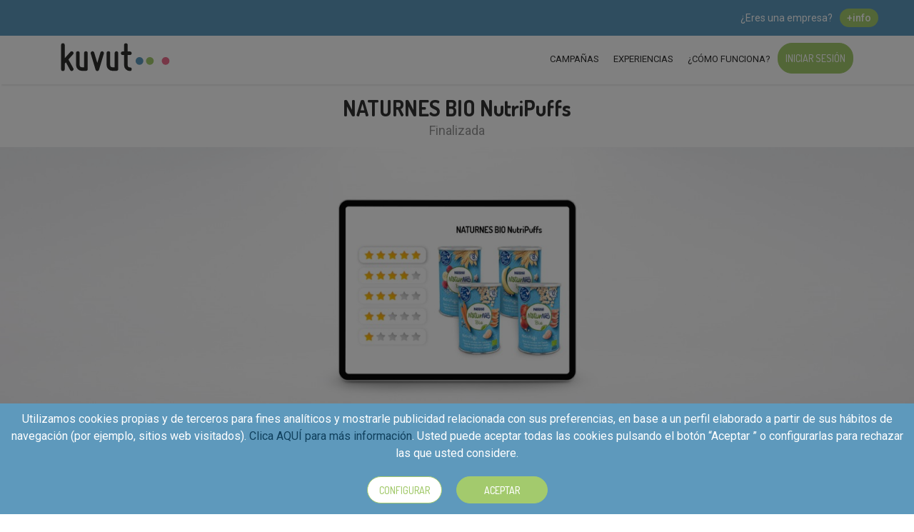

--- FILE ---
content_type: text/html; charset=UTF-8
request_url: https://kuvut.com/es/tu-opinion-naturnes-bio-nutripuffs/blog/prueba-y-opina-nutripuffs?utm_campaign=tu-opinion-naturnes-bio-nutripuffs&utm_medium=compartir-blog&utm_source=twitter
body_size: 13216
content:
<!DOCTYPE html><html lang="es" ><head><script src="https://browser.sentry-cdn.com/5.12.1/bundle.min.js" integrity="sha384-y+an4eARFKvjzOivf/Z7JtMJhaN6b+lLQ5oFbBbUwZNNVir39cYtkjW1r6Xjbxg3" crossorigin="anonymous"></script><script> // Sentry.init({ dsn: 'https://87af1a02b3b94715b0b640a704a61171@sentry.io/2494626' });
Sentry.init({ dsn: 'https://0831ec7bff0d48e38373a9e56050c43e@o454074.ingest.sentry.io/5534776' });
</script><meta content="¡Prueba y opina sobre NATURNES BIO NutriPuffs, el nuevo snack saludable que les encanta a los bebés! - NATURNES BIO NutriPuffs" property="og:title"><meta content="article" property="og:type"><meta content="https://kuvut.com/es/tu-opinion-naturnes-bio-nutripuffs/blog/prueba-y-opina-nutripuffs" property="og:url"><meta content="https://testamus-es.s3.amazonaws.com/1591190358_k-es-review-naturnes-imgpral-blog-1.jpg" property="og:image"><meta content="Kuvut" property="og:site_name"><meta content="¡Descubre los nuevos NATURNES BIO NutriPuffs! Unos novedosos snacks infantiles BIO saludables que les encanta a bebés y papás de cereales horneados y elaborados con puré de frutas y hortalizas procedentes de agricultura ecológica. No contienen sal ni azúcares añadidos*, y han sido especialmente diseñados como una opción saludable para cuando se despierta el hambre del bebé entre horas. Ahora tienes la oportunidad de participar en la campaña &quot;Tu Opinión de Snacks infantiles NATURNES BIO NutriPuffs&quot;. Buscamos familias&amp;nbsp;interesadas en probar alternativas de snacks saludables para sus hijos más pequeños. Las familias escogidas serán invitadas a comprar el producto para probarlo y dar su opinión sincera. Si eres seleccionado, participando activamente en este proyecto tendrás la oportunidad de compartir tu opinión y recibir el reintegro del producto a cambio.
El tamaño y la forma de los snacks NATURNES BIO Nutripuffs son adecuados para las pequeñas manitas de tu bebé y su sabor es delicioso. Tienen una textura especialmente diseñada para que se deshaga en la boca, ayudando al desarrollo psicomotriz del bebé.¡Además su sabor es delicioso!Podréis encontrar cuatro variedades de snacks&amp;nbsp; NATURNES BIO NutriPuffs: 2 variedades, Nutripuff&amp;nbsp;Plátano y Nutripuff Frambuesa, en forma de estrella, para bebés de 8 meses en adelante. Y otras 2 con forma de chips, sabor Nutripuff Zanahoria y Nutripuff Tomate, para bebés a partir de 10 meses, elaboradas con cereales integrales. Además, vienen en un envase 100% reciclable que consiste en una lata que protege el producto incluso una vez abierto. 
Por ello, los snacks infantiles&amp;nbsp;NATURNES BIO NutriPuffs&amp;nbsp;fueron elegidos&amp;nbsp;Producto del Año 2020 en la categoría Alimentación Infantil, un premio entregado por los consumidores a las mejores innovaciones del año.
¿Te apuntas a descubrir los nuevos snacks infantiles NATURNES BIO NutriPuffs?Inscríbete hasta el 28/08/2020 a las 23:59h. 
A partir del 13/07/2020 haremos selecciones semanales. De forma paulatina, las familias escogidas serán invitadas a participar. 
Los seleccionados recibirán un aviso para poder comprar el/los producto/s en una tienda online concreta, se les pedirá su opinión y tras enviarla podrán hacer la acción cashback.Podrás ser invitado a probar una o diversas variedades de snacks NATURNES BIO NutriPuffs (plátano, frambuesa, zanahoria, tomate) y recibirás el reintegro de todos los snacks comprados.
Una vez apuntado al proyecto solo queda esperar a ver si eres uno de los escogidos. Revisa en tu perfil de Kuvut que tienes las notificaciones y recepción de correos activados y permanece atento a las alertas.
Descubre las mejores selecciones de ingredientes pensados especialmente para tus peques y convertidas en snacks BIO saludables.
*Contiene los azúcares naturalmente presentes.&amp;nbsp;" property="og:description"><meta content="430291830396280" property="fb:app_id"><meta content="100001314231470" property="fb:admins"><meta content="summary_large_image" name="twitter:card"><meta content="¡Prueba y opina sobre NATURNES BIO NutriPuffs, el nuevo snack saludable que les encanta a los bebés! - NATURNES BIO NutriPuffs" name="twitter:title"><meta content="¡Descubre los nuevos NATURNES BIO NutriPuffs! Unos novedosos snacks infantiles BIO saludables que les encanta a bebés y papás de cereales horneados y elab" name="twitter:description"><meta content="@KuvutES" name="twitter:site"><meta content="@KuvutES" name="twitter:creator"><meta content="https://testamus-es.s3.amazonaws.com/1591190358_k-es-review-naturnes-imgpral-blog-1.jpg"
name="twitter:image"><meta content="kuvut.com" name="twitter:domain"><script> var blue = {
'r': 94,
'g': 153,
'b': 188
};
var pink = {
'r': 237,
'g': 109,
'b': 141
};
var green = {
'r': 163,
'g': 202,
'b': 109
};
var classOverlayBlue = 'blue';
var classOverlayPink = 'pink';
var classOverlayGreen = 'green';
var level_img_1 = 'https://s3-eu-west-1.amazonaws.com/kuvut/level/level-A.png';
var level_img_2 = 'https://s3-eu-west-1.amazonaws.com/kuvut/level/level-B.png';
var level_img_3 = 'https://s3-eu-west-1.amazonaws.com/kuvut/level/level-C.jpg';
window.app = {
'globals': {
'platform': 'TestamusEs',
'report': {
'thanks': 'Gracias por denunciar el comentario',
'title': 'Ayúdanos a entender el problema',
'notrelated': 'El comentario no tiene relación con la app o es inapropiado',
'spam': 'Es sospechoso de ser publicidad o spam',
'offensive': 'Es ofensivo',
'suicide': 'Expresa intenciones de autolesión o suicidio',
'crime': 'Expresa voluntad o intención de delinquir',
'legal': 'El equipo de Kuvut revisa los contenidos y los usuarios marcados como inadecuados periódicamente para determinar si incumplen las directrices de la comunidad',
},
'cookies': {
'description1': "Haga clic en cualquier cookie para personalizar sus preferencias. Tenga en cuenta que cuando no se permiten todos los cookies, algunas funciones del sitio pueden verse afectadas",
'description2': "Al pulsar “Guardar configuración”, se guardará la selección de cookies que hayas realizado. Puedes configurarlas o rechazar su uso pulsando el botón “Configurar” y/o en su caso “rechazar”.",
'sections': {
"technical": {
"name": "Cookies Técnicas",
"active": "Activas siempre",
"description": "Estas cookies son necesarias para que el sitio web funcione y no se pueden desactivar en nuestros sistemas. Usualmente están configuradas para responder a acciones hechas por usted para recibir servicios, tales como ajustar sus preferencias de privacidad, iniciar sesión en el sitio, o llenar formularios. Usted puede configurar su navegador para bloquear o alertar la presencia de estas cookies, pero algunas partes del sitio web no funcionarán. Estas cookies no guardan ninguna información personal identificable."
},
"analytics": {
"name": "Cookies de Análisis o Medición",
"description": "Estas cookies nos permiten contar las visitas y fuentes de circulación para poder medir y mejorar el desempeño de nuestro sitio. Nos ayudan a saber qué páginas son las más o menos populares, y ver cuántas personas visitan el sitio. Toda la información que recogen estas cookies es agregada y, por lo tanto, anónima. Si no permite estas cookies no sabremos cuándo visitó nuestro sitio"
},
"advertisement": {
"name": "Cookies de Publicidad comportamental",
"description": "Estas cookies pueden estar en todo el sitio web, colocadas por nuestros socios publicitarios. Estos negocios pueden utilizarlas para crear un perfil de sus intereses y mostrarle anuncios relevantes en otros sitios. No almacenan información personal directamente, sino que se basan en la identificación única de su navegador y dispositivo de acceso al Internet. Si no permite estas cookies, tendrá menos publicidad dirigida."
}
},
"save": "Guardar configuración",
"reject": "Rechazar todas"
},
'routes': {
'campaigns': 'https://kuvut.com/es/campaigns',
'campaigns_inscription_open': 'https://kuvut.com/es/campaigns/inscription-open',
'campaigns_inscription_closed': 'https://kuvut.com/es/campaigns/inscription-closed',
'campaigns_ended': 'https://kuvut.com/es/campaigns/ended',
'campaigns_participating': 'https://kuvut.com/es/campaigns/participating',
'url_instagram_for_show': 'https://kuvut.com/es/url-instagram-for-show',
'rate_app': 'https://kuvut.com/es/user/rate-app',
'cint_get_survey': 'https://kuvut.com/es/cint/survey',
'cint_survey_as_visited': 'https://kuvut.com/es/cint/mark-visited',
'cint_show_survey': 'https://kuvut.com/es/cint/survey/show',
'cint_check_survey': 'https://kuvut.com/es/cint/survey/check',
'cint_accept_legals': 'https://kuvut.com/es/cint/accept-legals',
'cint_no_more_surverys': 'https://kuvut.com/es/cint/no-surveys',
'cint_condiciones_legales': 'https://kuvut.com/es/cint/conditions-legals',
'cint_callback': 'https://kuvut.com/es/cint/survey/callback',
'home': 'https://kuvut.com/es',
'action_startd': 'https://kuvut.com/es/action/started'
},
'stripe': 'pk_live_51HMWC7G1z3SCYZ8ohjTZxPvMI3NyKVZY7Aq6O59GSat2B9VH1f9ypW9x7or6O8pd1RYqLZ6TDXkBqiYbOwm2pPdF00G3BoAwKT',
'DefaultCurrency': {
'symbol': '€',
'currency': 'EUR',
'decimalDigits': 2,
'symbolBeforeTheNumber': 0,
},
'hasPostalCode': 1,
'showdownloadapp': '1',
'sitename': 'Kuvut',
'host': 'https://kuvut.com/es/',
'locale': 'es',
'login_finish': 'https://kuvut.com/es/login/finish',
'create_url_short': 'https://kuvut.com/es/l/create',
'download_file': 'https://kuvut.com/es/download/file',
'countries': ["es"],
'facebook': {
'appId': '187440585208797',
'clientToken': '0d139cba4f2a777c80e4ea75897daa6d',
'lang': 'es_ES'
},
'lastActivitUrl': 'https://kuvut.com/es/lastactivity',
'debug': {
'error': 'https://kuvut.com/es/debug/error'
},
'modals': {
'postalCode': 'https://kuvut.com/es/user/modal/cp',
'newLevel': 'https://kuvut.com/es/modals/new-level',
'quizProfileComplete': 'https://kuvut.com/es/user/quiz-complete',
'socialSync': 'https://kuvut.com/es/user/sync-social-complete',
'medalInfo': 'https://kuvut.com/es/user/medal/info',
'medalWon': 'https://kuvut.com/es/user/medal/won',
'userProfile': 'https://kuvut.com/es/user/profile-information',
'userInfluence': 'https://kuvut.com/es/user/influence',
'downloadApp': 'https://kuvut.com/es/modals/download-app',
'myTaxi': 'https://kuvut.com/es/modals/my-taxi',
},
'ajax': {
'medalShown': 'https://kuvut.com/es/user/medal/shown',
'update_opinator': 'https://kuvut.com/es/user/update-opinator',
'generate_invitation_code': 'https://kuvut.com/es/user/generate-invitation-code',
'user_update_is_smoker': 'https://kuvut.com/es/user/is-smoker',
'user_update_have_company': 'https://kuvut.com/es/user/have-company',
'user_messages_list': 'https://kuvut.com/es/user/messages/list',
'user_message_showed': 'https://kuvut.com/es/user/message/showed',
'user_message_remove': 'https://kuvut.com/es/user/message/remove',
'filter_success': 'https://kuvut.com/es/requirements-success',
'user_get_total_actions_todo': 'https://kuvut.com/es/user/actions/total/get',
'stripe_customer_get': 'https://kuvut.com/es/user/stripe/customer',
'stripe_methods_get': 'https://kuvut.com/es/user/stripe/methods',
'stripe_method_add': 'https://kuvut.com/es/user/stripe/add/method',
'stripe_method_remove': 'https://kuvut.com/es/user/stripe/remove/method',
'stripe_customer_add': 'https://kuvut.com/es/user/stripe/add/customer',
'report_comment': 'https://kuvut.com/es/report/comment',
'accept_cookies': 'https://kuvut.com/es/cookies/accept'
},
'levels': {
1: {
'minPoints': 0,
'img': level_img_1,
'color': blue,
'classOverlay': classOverlayBlue
},
2: {
'minPoints': 100,
'img': level_img_1,
'color': pink,
'classOverlay': classOverlayPink
},
3: {
'minPoints': 500,
'img': level_img_1,
'color': green,
'classOverlay': classOverlayGreen
},
4: {
'minPoints': 2500,
'img': level_img_2,
'color': blue,
'classOverlay': classOverlayBlue
},
5: {
'minPoints': 5000,
'img': level_img_2,
'color': pink,
'classOverlay': classOverlayPink
},
6: {
'minPoints': 7500,
'img': level_img_2,
'color': green,
'classOverlay': classOverlayGreen
},
7: {
'minPoints': 15000,
'img': level_img_3,
'color': blue,
'classOverlay': classOverlayBlue
},
8: {
'minPoints': 25000,
'img': level_img_3,
'color': pink,
'classOverlay': classOverlayPink
},
9: {
'minPoints': 50000,
'img': level_img_3,
'color': green,
'classOverlay': classOverlayGreen
},
10: {
'minPoints': 100000,
'img': '',
'color': blue,
'classOverlay': classOverlayBlue
},
11: {
'minPoints': 150000,
'img': '',
'color': pink,
'classOverlay': classOverlayPink
},
12: {
'minPoints': 250000,
'img': '',
'color': green,
'classOverlay': classOverlayGreen
},
13: {
'minPoints': 500000,
'img': '',
'color': blue,
'classOverlay': classOverlayBlue
},
14: {
'minPoints': 750000,
'img': '',
'color': pink,
'classOverlay': classOverlayPink
},
15: {
'minPoints': 1000000,
'img': '',
'color': green,
'classOverlay': classOverlayGreen
}
}
}
};
window.app.messages = {
'question_profile_1': 'Tenemos\u0020acciones\u0020especiales\u0020para\u0020fumadores',
'question_have_company': '\u00BFTienes\u0020empresa,\u0020un\u0020cargo\u0020de\u0020responsabilidad\u0020o\u0020formas\u0020parte\u0020del\u0020equipo\u0020de\u0020RRHH\u0020de\u0020una\u0020empresa\u003F',
'smoke_question': '\u00BFEres\u0020fumador\u003F',
'accept': 'Aceptar',
'yes': 'S\u00ED',
'no': 'No',
'medal_obteined': 'Conseguida',
'days': 'D\u00EDas',
'hours': 'Horas',
'minutes': 'Minutos',
'seconds': 'Segundos',
'send_cashback_ticket_ok': 'El\u0020ticket\u0020se\u0020ha\u0020enviado\u0020correctamente.\u0020La\u0020devoluci\u00F3n\u0020del\u0020importe\u0020a\u0020tu\u0020cuenta\u0020\u003Cspan\u0020style\u003D\u0022font\u002Dweight\u003A\u0020bold\u003B\u0022\u003E\u0020puede\u0020tardar\u002030\u0020d\u00EDas\u0020\u003C\/span\u003E.\u0020Guarda\u0020tu\u0020ticket\u0020hasta\u0020que\u0020lo\u0020tengas\u0020validado.\u0020Gracias\u0020por\u0020participar',
'continue': 'Continuar',
'modify': 'Modificar',
'user_review_accept_checks': 'Haz\u0020clic\u0020en\u0020todos\u0020los\u0020puntos\u0020para\u0020continuar',
'stripe_errors': {
incorrect_number: 'El\u0020n\u00FAmero\u0020de\u0020tarjeta\u0020no\u0020es\u0020correcto.',
incomplete_number: 'El\u0020n\u00FAmero\u0020de\u0020tarjeta\u0020no\u0020es\u0020correcto.',
invalid_number: 'El\u0020n\u00FAmero\u0020de\u0020la\u0020tarjeta\u0020no\u0020es\u0020un\u0020n\u00FAmero\u0020de\u0020tarjeta\u0020de\u0020cr\u00E9dito\u0020v\u00E1lido.',
invalid_expiry_month: 'El\u0020mes\u0020de\u0020caducidad\u0020de\u0020la\u0020tarjeta\u0020no\u0020es\u0020v\u00E1lido.',
invalid_expiry_year: 'El\u0020a\u00F1o\u0020de\u0020caducidad\u0020de\u0020la\u0020tarjeta\u0020no\u0020es\u0020v\u00E1lido.',
invalid_cvc: 'El\u0020c\u00F3digo\u0020de\u0020seguridad\u0020de\u0020la\u0020tarjeta\u0020no\u0020es\u0020v\u00E1lido.',
expired_card: 'La\u0020tarjeta\u0020ha\u0020caducado.',
incorrect_cvc: 'C\u00F3digo\u0020de\u0020seguridad\u0020de\u0020la\u0020tarjeta\u0020incorrecto.',
incorrect_zip: 'El\u0020c\u00F3digo\u0020postal\u0020de\u0020la\u0020tarjeta\u0020no\u0020es\u0020v\u00E1lido.',
card_declined: 'La\u0020tarjeta\u0020ha\u0020sido\u0020rechazada.',
missing: 'No\u0020hay\u0020ninguna\u0020tarjeta\u0020de\u0020un\u0020cliente\u0020que\u0020se\u0020est\u00E1\u0020intentando\u0020cobrar.',
processing_error: 'Ha\u0020habido\u0020un\u0020error\u0020con\u0020el\u0020procesamiento\u0020del\u0020pago.',
rate_limit: 'Se\u0020ha\u0020producido\u0020un\u0020error\u0020debido\u0020a\u0020las\u0020peticiones\u0020que\u0020llegan\u0020a\u0020la\u0020API.\u0020Por\u0020favor,\u0020dinos\u0020si\u0020sigue\u0020repiti\u00E9ndose\u0020este\u0020error.'
}
};
window.app.campaign = {
'title': 'NATURNES\u0020BIO\u0020NutriPuffs',
'subtitle': 'Finalizada'
};
window.app.layout = {'loading': '<div class="kuvut-loading"><div class="bounce1"></div><div class="bounce2"></div><div class="bounce3"></div></div>'};</script><script> window.app.medals = {};
app.medals.won_title = '\u00A1Felicidades\u0021';
app.medals.won_subtitle = '\u00A1Has\u0020ganado\u0020una\u0020medalla\u0021';
app.medals.obtein = 'Conseguir';
window.app.medals.INFLUENCER = {
name: 'INFLUENCER',
text: 'Tu\u0020perfil\u0020destaca\u0020en\u0020las\u0020redes\u0020sociales\u0020y\u0020Kuvut.\u0020Ser\u00E1s\u0020el\/la\u0020favorit\u0040\u0020de\u0020las\u0020marcas\u0020\u003B\u0029',
icon: '\/assets\/imgs\/medals\/INFLUENCER.svg',
url: ''
};
window.app.medals.PHOTOGRAPH_1 = {
name: 'PHOTOGRAPH_1',
text: 'Consigue\u0020tu\u00201\u00BA\u0020foto\u0020valorada\u0020por\u0020Kuvut\u0020como\u0020excelente.\u0020\u00A1Ya\u0020dominas\u0020la\u0020c\u00E1mara\u0021\u0020\u0020\u003B\u0029',
icon: '\/assets\/imgs\/medals\/PHOTOGRAPH_1.svg',
url: ''
};
window.app.medals.PHOTOGRAPH_2 = {
name: 'PHOTOGRAPH_2',
text: '\u00A1Alcanza\u00205\u0020fotos\u0020valoradas\u0020como\u0020excelentes\u0021\u0020\u00A1Empiezas\u0020a\u0020destacar\u0021',
icon: '\/assets\/imgs\/medals\/PHOTOGRAPH_2.svg',
url: ''
};
window.app.medals.PHOTOGRAPH_3 = {
name: 'PHOTOGRAPH_3',
text: '\u00A1Logra\u002010\u0020fotones\u0021\u0020\u00A1Se\u0020nota\u0020que\u0020la\u0020c\u00E1mara\u0020es\u0020una\u0020extensi\u00F3n\u0020de\u0020tu\u0020cuerpo\u0021',
icon: '\/assets\/imgs\/medals\/PHOTOGRAPH_3.svg',
url: ''
};
window.app.medals.PHOTOGRAPH_4 = {
name: 'PHOTOGRAPH_4',
text: '\u00A1Entra\u0020en\u0020\u00E9lite\u0020haciendo\u002020\u0020fotos\u0020excelentes\u0021\u0021\u0021\u0020Solo\u0020l\u0040s\u0020mejores\u0020lo\u0020consiguen',
icon: '\/assets\/imgs\/medals\/PHOTOGRAPH_4.svg',
url: ''
};
window.app.medals.PHOTOGRAPH_5 = {
name: 'PHOTOGRAPH_5',
text: '\u00A1Llega\u0020a\u0020lo\u0020m\u00E1s\u0020alto\u0020con\u002050\u0020fotos\u0020de\u0020campeonato\u0021\u2026\u0020\u00A1\u00A1Te\u0020mereces\u0020un\u0020premio\u0020\u0020Pulitzer\u0021\u0021\u0020\u003B\u0029',
icon: '\/assets\/imgs\/medals\/PHOTOGRAPH_5.svg',
url: ''
};
window.app.medals.PARTICIPATION_1 = {
name: 'PARTICIPATION_1',
text: 'Consigue\u0020tu\u00201\u00BA\u0020campa\u00F1a\u0020con\u0020todas\u0020las\u0020actividades\u0020completadas.\u0020\u00A1Bien\u0020hecho\u0021',
icon: '\/assets\/imgs\/medals\/PARTICIPATION_1.svg',
url: ''
};
window.app.medals.PARTICIPATION_2 = {
name: 'PARTICIPATION_2',
text: 'Finaliza\u002010\u0020campa\u00F1as\u0020con\u0020todas\u0020las\u0020actividades\u0020completadas.\u0020\u00A1Ya\u0020brillas\u0020con\u0020luz\u0020propia\u0021',
icon: '\/assets\/imgs\/medals\/PARTICIPATION_2.svg',
url: ''
};
window.app.medals.PARTICIPATION_3 = {
name: 'PARTICIPATION_3',
text: 'Logra\u0020participar\u0020en\u002020\u0020campa\u00F1as\u0020con\u0020el\u0020100\u0025\u0020de\u0020actividades\u0020realizadas.\u00A1Eres\u0020un\u0020fuera\u0020de\u0020serie\u0021',
icon: '\/assets\/imgs\/medals\/PARTICIPATION_3.svg',
url: ''
};
window.app.medals.PARTICIPATION_4 = {
name: 'PARTICIPATION_4',
text: 'Haz\u002050\u0020campa\u00F1as\u0020finalizando\u0020todas\u0020las\u0020actividades.\u0020Muy\u0020poc\u0040s\u0020llegan\u0020a\u0020este\u0020nivel,...\u0020\u00A1Eres\u0020incre\u00EDble\u0021',
icon: '\/assets\/imgs\/medals\/PARTICIPATION_4.svg',
url: ''
};
window.app.medals.INVITE_FRIENDS_1 = {
name: 'INVITE_FRIENDS_1',
text: 'Consigue\u0020que\u0020un\u0020amigo\u0020se\u0020registre\u0020en\u0020Kuvut\u0020con\u0020tu\u0020c\u00F3digo',
icon: '\/assets\/imgs\/medals\/INVITE_FRIENDS_1.svg',
url: 'https\u003A\/\/kuvut.com\/es\/user\/invite\u002Dfriend'
};
window.app.medals.INVITE_FRIENDS_2 = {
name: 'INVITE_FRIENDS_2',
text: '\u00A110\u0020amigos\u0020apuntados\u0020a\u0020Kuvut\u0020con\u0020tu\u0020c\u00F3digo\u0021.\u0020Tus\u0020palabras\u0020encantan\u0020y\u0020convencen\u0020a\u0020tod\u0040s',
icon: '\/assets\/imgs\/medals\/INVITE_FRIENDS_2.svg',
url: 'https\u003A\/\/kuvut.com\/es\/user\/invite\u002Dfriend'
};
window.app.medals.INVITE_FRIENDS_3 = {
name: 'INVITE_FRIENDS_3',
text: 'Comparte\u0020tu\u0020c\u00F3digo\u0020amigo\u0020y\u0020consigue\u002020\u0020registros\u0020en\u0020Kuvut\u0021\u0020Todos\u0020te\u0020siguen\u0020y\u0020es\u0020que\u0020tienes\u0020un\u0020encanto\u0020especial',
icon: '\/assets\/imgs\/medals\/INVITE_FRIENDS_3.svg',
url: 'https\u003A\/\/kuvut.com\/es\/user\/invite\u002Dfriend'
};
window.app.medals.INVITE_FRIENDS_4 = {
name: 'INVITE_FRIENDS_4',
text: 'Muestra\u0020el\u0020camino\u0020de\u0020Kuvut\u0020\u0028y\u0020de\u0020la\u0020felicidad\u0029\u0020a\u002040\u0020amig\u0040s\u0021\u0020Tu\u0020\u201Cpoder\u0020influencer\u201D\u0020afecta\u0020a\u0020la\u0020sociedad\u2026\u0020ser\u00E1s\u0020imprescindible\u0020en\u0020las\u0020campa\u00F1as.',
icon: '\/assets\/imgs\/medals\/INVITE_FRIENDS_4.svg',
url: 'https\u003A\/\/kuvut.com\/es\/user\/invite\u002Dfriend'
};
window.app.medals.PROFILE_DATA = {
name: 'PROFILE_DATA',
text: 'Completa\u0020todos\u0020tus\u0020datos\u0020de\u0020perfil\u0020validando\u0020el\u0020email\u0020y\u0020tel\u00E9fono.\u0020\u00A1Genial\u0021\u0020tu\u0020perfil\u0020empieza\u0020a\u0020ser\u0020atractivo.\u0020\u003B\u0029',
icon: '\/assets\/imgs\/medals\/PROFILE_DATA.svg',
url: 'https\u003A\/\/kuvut.com\/es\/user\/phone'
};
window.app.medals.PROFILE_SHIPPING_INFO = {
name: 'PROFILE_SHIPPING_INFO',
text: 'Completa\u0020todos\u0020tus\u0020datos\u0020de\u0020env\u00EDo\u2026\u0020\u00A1Y\u0020podr\u00E1s\u0020recibir\u0020muchos\u0020productos\u0020para\u0020probar\u0021',
icon: '\/assets\/imgs\/medals\/PROFILE_SHIPPING_INFO.svg',
url: 'https\u003A\/\/kuvut.com\/es\/user\/shipping\u002Dinformation'
};
window.app.medals.PROFILE_QUIZ_1 = {
name: 'PROFILE_QUIZ_1',
text: 'Explicanos\u0020c\u00F3mo\u0020eres\u0020haciendo\u00205\u0020cuestionarios\u0020personales.\u0020Cuantos\u0020m\u00E1s\u0020completes\u2026\u0020m\u00E1s\u0020posibilidades\u0020de\u0020recibir\u0020productos',
icon: '\/assets\/imgs\/medals\/PROFILE_QUIZ_1.svg',
url: 'https\u003A\/\/kuvut.com\/es\/user\/quizzes'
};
window.app.medals.PROFILE_RRSS_ALL = {
name: 'PROFILE_RRSS_ALL',
text: 'Demuestra\u0020tu\u0020influencia\u0020sincronizando\u0020al\u0020menos\u00203\u0020redes\u0020sociales\u0020con\u0020Kuvut\u0020e\u0020indicando\u0020tus\u0020tem\u00E1ticas.\u0020\u00A1Eso\u0020nos\u0020gusta\u0021',
icon: '\/assets\/imgs\/medals\/PROFILE_RRSS_ALL.svg',
url: 'https\u003A\/\/kuvut.com\/es\/user\/influence'
};
window.app.medals.PROFILE_RRSS_INSTAGRAM = {
name: 'PROFILE_RRSS_INSTAGRAM',
text: 'Participa\u0020en\u0020un\u0020foto\u002Dconcurso\u0020compartiendo\u0020tu\u0020foto\u0020en\u0020Instagram.\u0020\u00A1Es\u0020genial\u0020que\u0020seas\u0020tan\u0020activ\u0040\u0021',
icon: '\/assets\/imgs\/medals\/PROFILE_RRSS_INSTAGRAM.svg',
url: ''
};
window.app.medals.PROFILE_RRSS_TWITTER = {
name: 'PROFILE_RRSS_TWITTER',
text: 'Sincroniza\u0020tu\u0020Twitter\u0020con\u0020Kuvut.\u0020\u0020Nosotros\u0020tambi\u00E9n\u0020amamos\u0020esta\u0020red\u0020social\u0021',
icon: '\/assets\/imgs\/medals\/PROFILE_RRSS_TWITTER.svg',
url: 'https\u003A\/\/kuvut.com\/es\/user\/influence'
};
window.app.medals.PROFILE_RRSS_FACEBOOK = {
name: 'PROFILE_RRSS_FACEBOOK',
text: 'Sincroniza\u0020tu\u0020Facebook\u0020con\u0020Kuvut.\u0020\u0020Nosotros\u0020tambi\u00E9n\u0020amamos\u0020esta\u0020red\u0020social\u0021',
icon: '\/assets\/imgs\/medals\/PROFILE_RRSS_FACEBOOK.svg',
url: 'https\u003A\/\/kuvut.com\/es\/user\/influence'
};
window.app.medals.PROFILE_RRSS_YOUTUBE = {
name: 'PROFILE_RRSS_YOUTUBE',
text: 'Sincroniza\u0020tu\u0020Youtube\u0020con\u0020Kuvut.\u0020\u0020Nosotros\u0020tambi\u00E9n\u0020amamos\u0020esta\u0020red\u0020social\u0021',
icon: '\/assets\/imgs\/medals\/PROFILE_RRSS_YOUTUBE.svg',
url: 'https\u003A\/\/kuvut.com\/es\/user\/influence'
};
</script><script> window.app.firebase = {
apiKey: 'AIzaSyCQD0gofjLb_d2VQf65tmaQTMOBRNmGdHc',
authDomain: 'testbrowserpush-ea41c.firebaseapp.com',
databaseURL: 'https://testbrowserpush-ea41c.firebaseio.com',
projectId: 'testbrowserpush-ea41c',
storageBucket: '',
messagingSenderId: '221888904165',
};</script><meta name="description" content="¡Descubre los nuevos NATURNES BIO NutriPuffs! Unos novedosos snacks infantiles BIO saludables que les encanta a bebés y papás de cereales horneados y elaborados con puré de frutas y hortalizas procedentes de agricultura ecológica. No contienen sal ni azúcares añadidos*, y han sido especialmente diseñados como una opción saludable para cuando se despierta el hambre del bebé entre horas. Ahora tienes la oportunidad de participar en la campaña &quot;Tu Opinión de Snacks infantiles NATURNES BIO NutriPuffs&quot;. Buscamos familias&amp;nbsp;interesadas en probar alternativas de snacks saludables para sus hijos más pequeños. Las familias escogidas serán invitadas a comprar el producto para probarlo y dar su opinión sincera. Si eres seleccionado, participando activamente en este proyecto tendrás la oportunidad de compartir tu opinión y recibir el reintegro del producto a cambio.
El tamaño y la forma de los snacks NATURNES BIO Nutripuffs son adecuados para las pequeñas manitas de tu bebé y su sabor es delicioso. Tienen una textura especialmente diseñada para que se deshaga en la boca, ayudando al desarrollo psicomotriz del bebé.¡Además su sabor es delicioso!Podréis encontrar cuatro variedades de snacks&amp;nbsp; NATURNES BIO NutriPuffs: 2 variedades, Nutripuff&amp;nbsp;Plátano y Nutripuff Frambuesa, en forma de estrella, para bebés de 8 meses en adelante. Y otras 2 con forma de chips, sabor Nutripuff Zanahoria y Nutripuff Tomate, para bebés a partir de 10 meses, elaboradas con cereales integrales. Además, vienen en un envase 100% reciclable que consiste en una lata que protege el producto incluso una vez abierto. 
Por ello, los snacks infantiles&amp;nbsp;NATURNES BIO NutriPuffs&amp;nbsp;fueron elegidos&amp;nbsp;Producto del Año 2020 en la categoría Alimentación Infantil, un premio entregado por los consumidores a las mejores innovaciones del año.
¿Te apuntas a descubrir los nuevos snacks infantiles NATURNES BIO NutriPuffs?Inscríbete hasta el 28/08/2020 a las 23:59h. 
A partir del 13/07/2020 haremos selecciones semanales. De forma paulatina, las familias escogidas serán invitadas a participar. 
Los seleccionados recibirán un aviso para poder comprar el/los producto/s en una tienda online concreta, se les pedirá su opinión y tras enviarla podrán hacer la acción cashback.Podrás ser invitado a probar una o diversas variedades de snacks NATURNES BIO NutriPuffs (plátano, frambuesa, zanahoria, tomate) y recibirás el reintegro de todos los snacks comprados.
Una vez apuntado al proyecto solo queda esperar a ver si eres uno de los escogidos. Revisa en tu perfil de Kuvut que tienes las notificaciones y recepción de correos activados y permanece atento a las alertas.
Descubre las mejores selecciones de ingredientes pensados especialmente para tus peques y convertidas en snacks BIO saludables.
*Contiene los azúcares naturalmente presentes.&amp;nbsp;"/><meta name="keywords" content="kuvut, marketing, marketing participativo, campañas, productos"/><meta name="format-detection" content="telephone=no"/><meta name="msapplication-tap-highlight" content="no"/><meta name="viewport"
content="initial-scale=1, maximum-scale=1, minimum-scale=1, width=device-width, height=device-height, target-densityDpi=device-dpi"/><title>¡Prueba y opina sobre NATURNES BIO NutriPuffs, el nuevo snack saludable que les encanta a los bebés! - NATURNES BIO NutriPuffs</title><meta name="robots" content="index,follow"><link rel="manifest" href="/manifest.json"><link href="https://fonts.googleapis.com/css?family=Raleway&display=swap" rel="stylesheet"><link rel="preconnect" href="https://fonts.gstatic.com"><link href="https://fonts.googleapis.com/css2?family=Dosis:wght@200;300;400;500;600;700;800&family=Roboto:ital,wght@0,100;0,300;0,400;0,500;0,700;0,900;1,100;1,300;1,400;1,500;1,700;1,900&display=swap" rel="stylesheet"><style> .overflowx-hidden {
overflow-x: hidden !important;
}</style><link href="/assets/css.php?p=[base64]&load=TestamusWeb/css/main.css&t=805.17"
rel="stylesheet"/><link href="/assets/Web/css/ripple.min.css" rel="stylesheet"/><script> function statusChangeCallback(response){LocalData.remove('fblogin');
App.login.clean();
if (response.status === 'connected'){if ($('a#loginfb').length > 0){window.location = $('#loginfb').attr('href');
} else {
$('a').off('click.myDisable');
$('#loadingFull').addClass('hidden');
$('body').css('overflow-y', '');
}
}
}
</script></head><body class="wrapper "><div id="loadingFull" style=" width: 100%;
min-height: 100%;
position: fixed;
top: 0;
right: 0;
background-color: white;
z-index: 1000000;" class="loading"><div style="position: fixed; top: 50%; left: 50%; transform: translate(-50%, -50%);width: 100%;text-align: center;"><div class="kuvut-loading"><div class="bounce1"></div><div class="bounce2"></div><div class="bounce3"></div></div></div></div><nav class="cbp-spmenu cbp-spmenu-vertical cbp-spmenu-right"
id="cbp-spmenu-s2"><div id="menumobile" class=""><div class="openusermenu close"><i class="fas fa-times"></i></div><div class="sections"><a href="https://kuvut.com/es"> Inicio
</a><a href="https://kuvut.com/es/campaigns"> Campañas
</a><a href="https://kuvut.com/es/experiences"> Experiencias</a><a href="https://kuvut.com/es/how-it-works"> ¿Cómo funciona?
</a></div><ul class="middle"><li><a class="btn btn-verde" href="https://kuvut.com/es/user/login"> Iniciar sesión
</a><li><a class="btn btn-verde" href="https://kuvut.com/es/user/register"> Registro
</a></ul><ul class="small"><li><a href="https://kuvut.com/es/how-it-works"> Dudas y Preguntas Frecuentes
</a><li><a href="https://kuvut.com/business/">Información para marcas</a><li><span class="link-modal" href="https://kuvut.com/es/modals/condiciones-generales">Condiciones Generales</span><li><span class="link-modal" href="https://kuvut.com/es/modals/politica-privacidad">política de privacidad</span><li><span class="link-modal" href="https://kuvut.com/es/modals/legal-cookies">Política de cookies</span></ul></div></nav><div id="header"><div id="headermobile"><div class="row d-flex h-100"><div class="col-1 justify-content-center align-self-center"><a class="backbutton" href="https://kuvut.com/es"><i class="fas fa-chevron-left"></i></a></div><div class="col-11 justify-content-center align-self-center text-center single title-header-mobile"><h1>¡Prueba y opina sobre NATURNES BIO NutriPuffs, el nuevo snack saludable que les encanta a los bebés!</h1></div></div></div><div class="d-none d-md-flex" style=" display: flex;
flex-direction: row-reverse;
background: #5e99bc;
color: white;"><div style="display: flex;
align-items: center;
padding: 12px 50px;"><a href="https://kuvut.com/business" ><div style=" margin-right: 10px; color: white; font-size: 14px;"> ¿Eres una empresa?
</div><a class="btn btn-verde" href="https://kuvut.com/business" style=" padding: 2.5px 10px;
font-family: 'Roboto', sans-serif;
text-transform: lowercase;
margin: 0;
width: auto;
border: none;">+info
</a></a></div></div><div id="headerdesktop" class="container"><div class="row"><div class="col-2"><a href="https://kuvut.com/es"><img class="logo img-fluid" src="https://kuvut.s3-eu-west-1.amazonaws.com/logo/kuvut-logo.svg" alt="logo"></a></div><div class="col"><ul><li><a href="https://kuvut.com/es/campaigns"> Campañas
</a><li><a href="https://kuvut.com/es/experiences"> Experiencias
</a><li><a href="https://kuvut.com/es/how-it-works"> ¿Cómo funciona?
</a><li><a class="btn btn-verde" href="https://kuvut.com/es/user/login" style="color: white;"> Iniciar sesión
</a></ul></div></div></div></div><div class="page-wrap no-logged"><div class="container d-none d-md-block"><div class="row mt20"><div class="col text-center" style="margin-bottom: 10px"><h1 class="title font-dosis">NATURNES BIO NutriPuffs</h1><span class="subtitle">Finalizada</span></div></div></div><div class="list-campaign"><div class="img-background imgresponsive d-none d-md-block" data-img-xs="/uploads/images/listXs/1591154961_k-es-review-naturnes-imgpral-app.jpg" style="background-image: url(/uploads/images/listBig/1591154941_k-es-review-naturnes-imgpral-web-2.jpg)"></div><img class="img-fluid d-block d-md-none" src="/uploads/images/listXs/1591154961_k-es-review-naturnes-imgpral-app.jpg" alt="header campaign"></div><div id="campaign"><div id="menucampaigncontainer" class="text-center"><div class="container"><div class="row"><div class="col-md-12 col-lg-8 offset-lg-2"><ul id="menucampaing"><li><a class="" href="https://kuvut.com/es/tu-opinion-naturnes-bio-nutripuffs/info"> Info
</a><li><a class="active" href="https://kuvut.com/es/tu-opinion-naturnes-bio-nutripuffs/blog"> Blog
</a><li><a class="" href="https://kuvut.com/es/tu-opinion-naturnes-bio-nutripuffs/share"> Compartir
</a></ul></div></div></div></div><div class="container"><div class="row"><div class="col-md-12 col-lg-8 offset-lg-2"><div class="row"><div class="col mt20"><div class="post"><a href="#"><img class="img-fluid"
src="/uploads/images/post/1591190358_k-es-review-naturnes-imgpral-blog-1.jpg" alt="post cover" style="width: 100%"></a><div class="title"><a href="#"><h1>¡Prueba y opina sobre NATURNES BIO NutriPuffs, el nuevo snack saludable que les encanta a los bebés!</h1></a></div><div class="description"><p>¡<b>Descubre los nuevos NATURNES BIO NutriPuffs</b>! Unos novedosos <b>snacks infantiles BIO saludables que les encanta a bebés y papás</b> de cereales horneados y elaborados con <b>puré de frutas y hortalizas</b> procedentes de <b>agricultura ecológica. No contienen sal ni azúcares añadidos</b>*, y han sido especialmente diseñados como una opción saludable para cuando se despierta el hambre del bebé entre horas. </p><p>Ahora tienes la oportunidad de participar en la <b>campaña "Tu Opinión de Snacks infantiles NATURNES BIO NutriPuffs". </b></p><ul><li><b>Buscamos familias&nbsp;interesadas en probar</b> alternativas de snacks saludables para sus hijos más pequeños. <li><b>Las familias escogidas</b> serán invitadas a comprar el producto para probarlo y dar su opinión sincera. <li>Si eres seleccionado, participando activamente en este proyecto tendrás la oportunidad de <b>compartir tu opinión y recibir el reintegro del producto a cambio.</b></ul><p></p><p>El tamaño y la forma de los snacks NATURNES BIO Nutripuffs son adecuados para las pequeñas manitas de tu bebé y su sabor es delicioso. Tienen una textura especialmente diseñada para que se deshaga en la boca, <b>ayudando al desarrollo psicomotriz del bebé</b>.¡Además su sabor es delicioso!<br></p><p>Podréis encontrar <b>cuatro variedades</b> de snacks&nbsp; NATURNES BIO NutriPuffs: </p><ul><li>2 variedades, <b>Nutripuff</b>&nbsp;<b>Plátano y Nutripuff Frambuesa, en forma de estrella,</b> para bebés de 8 meses en adelante. <li>Y otras 2 <b>con forma de chips, sabor Nutripuff Zanahoria y Nutripuff Tomate</b>, para bebés a partir de 10 meses, elaboradas con cereales integrales. </ul><p>Además, vienen en <b>un envase 100% reciclable</b> que consiste en una lata que protege el producto incluso una vez abierto. </p><p>Por ello, los snacks infantiles&nbsp;<b>NATURNES BIO NutriPuffs&nbsp;fueron elegidos&nbsp;<a href="http://granpremioalainnovacion.com/productos-ganadores-2020/" target="_blank">Producto del Año 2020</a></b> en la categoría Alimentación Infantil, un premio entregado por los consumidores a las mejores innovaciones del año.</p><p><b>¿Te apuntas a descubrir los nuevos snacks infantiles NATURNES BIO NutriPuffs?</b><br></p><ul><li>Inscríbete hasta el 28/08/2020 a las 23:59h. <li>A partir del 13/07/2020 haremos selecciones semanales. De forma paulatina, las familias escogidas serán invitadas a participar. <li><b>Los seleccionados recibirán un aviso</b> para poder comprar el/los producto/s en una tienda online concreta, se les pedirá su opinión y tras enviarla podrán hacer la acción cashback.<li>Podrás ser invitado a probar una o diversas variedades de snacks NATURNES BIO NutriPuffs (plátano, frambuesa, zanahoria, tomate) y recibirás el reintegro de todos los snacks comprados.</ul><p><b>Una vez apuntado al proyecto solo queda esperar </b>a ver si eres uno de los escogidos. Revisa en tu perfil de Kuvut que tienes las notificaciones y recepción de correos activados y permanece atento a las alertas.</p><p>Descubre las mejores selecciones de ingredientes pensados especialmente para tus peques y convertidas en snacks BIO saludables</p><p>.</p><p></p><p><i>*Contiene los azúcares naturalmente presentes.&nbsp;</i></p></div><div class="text-center mb20"><span href="#" class="btn btn-verde-inv blogpostshowmore"> Ver más
</span><span href="#" class="btn btn-verde-inv blogpostshowless hidden"> Ver menos
</span></div><div class="row"><div class="col"><div class="share share-blog"><a class="btn btn-facebook btn-share" data-id="1159"
data-url-stats="https://kuvut.com/es/share/add" data-type="click_facebook"
href="https://kuvut.com/es/l/jckry"><i class="fab fa-facebook-f"></i><span class="count">64</span></a><a class="btn btn-twitter btn-share" data-id="1159"
data-url-stats="https://kuvut.com/es/share/add" data-type="click_twitter" data-text="%C2%A1Prueba%20y%20opina%20sobre%20NATURNES%20BIO%20NutriPuffs%2C%20el%20nuevo%20snack%20saludable%20que%20les%20encanta%20a%20los%20beb%C3%A9s%21"
data-via="KuvutES"
href="https://kuvut.com/es/l/fyyaz"><i class="fab fa-twitter"></i><span class="count">34</span></a><a class="btn btn-whatsapp btn-share" data-id="1159"
data-url-stats="https://kuvut.com/es/share/add" data-type="click_whatsapp"
href="#" data-text="https://kuvut.com/es/l/mj385"><i class="fab fa-whatsapp"></i><span class="count">124</span></a><a class="btn btn-mail btn-share" data-id="1159"
data-url-stats="https://kuvut.com/es/share/add" data-type="click_mail"
href="mailto:?body=https%3A%2F%2Fkuvut.com%2Fes%2Fl%2Fpp1be"><i class="far fa-envelope"></i></a><a class="btn btn-verde showcomments " href="#comments1159" role="button"
aria-expanded="false" aria-controls="comments1"> Comentarios 215
<i class="fas fa-chevron-down" data-toggle="fas fa-chevron-up"></i></a></div></div></div><div class="row mt20"><div class="col"><div class="collapse multi-collapse commentscollapse" data-url="https://kuvut.com/es/get/comments"
data-id="1159" data-start="0" data-limit="15" id="comments1159"><div class="comments"><div class="loading col-12 mt20"><div class="kuvut-loading"><div class="bounce1"></div><div class="bounce2"></div><div class="bounce3"></div></div></div></div></div></div></div></div><hr/></div></div></div></div></div></div><script> window.onload = function (){$('#campaign-share-bottom li').css('width', Math.round((100 / $('#campaign-share-bottom li').length) * 100) / 100 + '%');
};
</script><div id="campaign-share-bottom" class="campaign-share d-block d-sm-none" style=" "><ul style=" "><li class="facebook" style=""><a class="btn facebook btn-share" data-type="click_facebook" href="https://kuvut.com/es/l/wkq5l" style=""><i class="fab fa-facebook-f"></i></a><li class="twitter" style=""><a class="btn twitter btn-share" data-type="click_twitter" data-text="Buscamos%20familias%20que%20quieran%20probar%20con%20su%20beb%C3%A9%20los%20nuevos%20snacks%20saludables%20NATURNES%20BIO%20NutriPuffs.%20Prueba%20con%20%23Kuvut%20este%20producto%20premiado%20por%20su%20innovaci%C3%B3n%2C%20opina%20y%20recibe%20tu%20reembolso."
data-via="KuvutES" href="https://kuvut.com/es/l/sqnyc" style=""><i class="fab fa-twitter"></i></a><li class="whatsapp" style=""><a class="btn whatsapp btn-share" data-type="click_whatsapp"
href="#" data-text="Para%20probar%20snacks%20NATURNES%20BIO%20NutriPuffs%20https://kuvut.com/es/l/t4i2d" style=""><i class="fab fa-whatsapp"></i></a><li class="mail" style=""><a class="btn mail btn-share" data-type="click_mail"
href="mailto:?body=Buscamos%20familias%20que%20quieran%20probar%20con%20su%20beb%C3%A9%20los%20nuevos%20snacks%20saludables%20NATURNES%20BIO%20NutriPuffs.%20Prueba%20con%20%23Kuvut%20este%20producto%20premiado%20por%20su%20innovaci%C3%B3n%2C%20opina%20y%20recibe%20tu%20reembolso.%0A%0Ahttps://kuvut.com/es/tu-opinion-naturnes-bio-nutripuffs%0A%0A" style=""><i class="far fa-envelope"></i></a></ul></div><div class="push"></div></div><footer id="footer" style="height: auto" class="mt20"><div class="container"><div class="row elements-list"><div style="text-align: center" class="col"><h4>Kuvut company</h4><ul><li><a target="_blank" href="https://kuvut.com/business/"> Info empresas
</a><li><a target="_blank" href="https://kuvut.com/business/estudio-de-mercado/"> Estudio de mercado
</a><li><a target="_blank" href="https://kuvut.com/business/influencer-marketing/"> Influencer Marketing
</a><li><a target="_blank" href="https://kuvut.com/business/agencia-de-sampling/"> Sampling
</a><li><a target="_blank" href="https://kuvut.com/business/wom-boca-a-boca/"> WOM
</a></ul></div><div style="text-align: center" class="col"><h4>Kuvut services</h4><ul><li><li><a target="_blank" href="https://kuvut.com/business/cashback/"> Cashback
</a><li><a target="_blank" href="https://kuvut.com/business/lead-generation/"> Lead Generation
</a><li><a target="_blank" href="https://kuvut.com/business/integracion-software-marketing-colaborativo"> Integración
</a><li><a target="_blank" href="https://kuvut.com/business/panel-de-consumo/"> Panel de consumo
</a><li><a target="_blank" href="https://kuvut.com/business/descargas-app/"> Descargas App
</a></ul></div><div style="text-align: center" class="col"><h4>Legal</h4><ul><li><a class=""
href="https://kuvut.com/es/aviso-legal">Aviso legal</a><li><a class=""
href="https://kuvut.com/es/condiciones-generales">Condiciones Generales</a><li><a class="" href="https://kuvut.com/es/politica-privacidad">Política de privacidad</a><li><a class="" href="https://kuvut.com/es/politica-cookies">Política de cookies</a></ul></div><div style="text-align: center" class="col"><h4>Kuvutiano</h4><ul><li><a href="https://kuvut.com/es/how-it-works"> ¿Cómo funciona?
</a><li><a href="https://es.support.kuvut.com/portal/es/kb#native-browser" target="_blank"> Contacto
</a><li><a href="https://es.support.kuvut.com/portal/es/kb#native-browser" target="_blank"> Preguntas Frecuentes - FAQ
</a></ul></div></div><div class="row"><div class="col text-center"><ul class="socials"><li><a target="_blank" href="https://www.facebook.com/KuvutES/"><i class="fab fa-facebook"></i></a><li><a target="_blank" href="https://twitter.com/KuvutES"><i class="fab fa-twitter"></i></a><li><a target="_blank" href="https://www.instagram.com/kuvutes/"><i class="fab fa-instagram"></i></a><li><a target="_blank" href="https://www.youtube.com/c/KuvutES"><i class="fab fa-youtube"></i></a></ul></div></div><div class="row"><div class="col text-center"><ul class="download-app-mobile" style="display: block"><li class="mobile-only2"><a target="_blank"
href="https://apps.apple.com/es/app/kuvut-descubre-productos/id1336504507"><img class="img-fluid"
src="https://testamus-es.s3.amazonaws.com/1520414711_bt-app-store-apple.png" alt="app store"></a><li class="mobile-only2"><a target="_blank" href="https://play.google.com/store/apps/details?id=com.lluraferi.kuvut"><img class="img-fluid"
src="https://testamus-es.s3.amazonaws.com/1520414737_bt-app-store-badge.png" alt="app google play"></a></ul></div></div><div class="row"><div class="col text-center"><ul class="languages"><li><a href="/es"><img src="/assets/Web/imgs/flags/es.svg" alt="Spain flag"></a><li><a href="/fr"><img src="/assets/Web/imgs/flags/fr.svg" alt="France flag"></a><li><a href="/it"><img src="/assets/Web/imgs/flags/it.svg" alt="Italy flag"></a><li><a href="/pt"><img src="/assets/Web/imgs/flags/pt.svg" alt="Portugal flag"></a><li><a href="/il"><img src="/assets/Web/imgs/flags/il.svg" alt="Israel flag"></a></ul></div></div><div class="row"><div class="col text-center"><span>Copyright©2026 - Kuvut - All rights reserved, Calle Iriarte 27, local izquierdo 28028 Madrid, Spain</span></div></div></div></footer><script> if (typeof Symbol !== "undefined"){if (typeof HTMLCollection.prototype[Symbol.iterator] === "undefined"){HTMLCollection.prototype[Symbol.iterator] = Array.prototype[Symbol.iterator];
}
}</script><script src="/assets/js.v2.php?p=[base64]&load=TestamusWeb/js/mainvoid.js&t=805.17"></script><script src="/assets/js.v3.php?p=[base64]&load=TestamusWeb/js/main_orig.js&t=805.17"></script><script src="https://cdnjs.cloudflare.com/ajax/libs/socket.io/2.2.0/socket.io.js"></script><script src="https://cdn.jsdelivr.net/npm/sweetalert2@8"></script><script src="https://cdn.jsdelivr.net/npm/promise-polyfill@7/dist/polyfill.min.js"></script><script src="/assets/Web/js/ripple.min.js"></script><script type="text/javascript"> $(function (){Dropzone.autoDiscover = false;
Dropzone.prototype.defaultOptions.dictDefaultMessage = 'Seleccionar archivo';
Dropzone.prototype.defaultOptions.dictFallbackMessage = 'Su navegador no admite cargas de archivos arrastrados';
Dropzone.prototype.defaultOptions.dictFallbackText = 'Utilice el siguiente formulario alternativo para cargar sus archivos';
Dropzone.prototype.defaultOptions.dictFileTooBig = 'El archivo es demasiado grande ({{filesize}}MiB). Tamaño máximo: {{maxFilesize}}MiB.';
Dropzone.prototype.defaultOptions.dictInvalidFileType = 'No puede cargar archivos de este tipo';
Dropzone.prototype.defaultOptions.dictResponseError = 'El servidor respondio con el código de estado {{statusCode}}}.';
Dropzone.prototype.defaultOptions.dictCancelUpload = 'Cancelar subida';
Dropzone.prototype.defaultOptions.dictCancelUploadConfirmation = '¿Seguro que quieres cancelar esta subida?';
Dropzone.prototype.defaultOptions.dictRemoveFile = 'Eliminar';
Dropzone.prototype.defaultOptions.dictMaxFilesExceeded = 'No puedes subir mas archivos';
Dropzone.prototype.defaultOptions.dictRemoveFile = 'Eliminar fichero';
});</script><script> $(function (){try {
var noRemoveLoading = LocalData.get('fblogin');
App = new App();
App.ini();
$('body').bootstrapMaterialDesign();
App.selectizer.init();
$('body').on('click', 'a#loginfb', function (e){e.preventDefault();
if (typeof FB === "undefined"){return
}
if (typeof App === "undefined"){return
}
if (!App.isApp()){// console.log('click login');
LocalData.add('fblogin', true);
FB.login(statusChangeCallback, {scope: 'email,public_profile'});
} else {
window.location = $('#loginfb').attr('href');
}
});
window.fbAsyncInit = function (){FB.init({
appId: window.app.globals.facebook.appId,
cookie: true, 
xfbml: true, 
version: 'v11.0' // use graph api version 8.2
});
if (LocalData.get('fblogin')){// These three cases are handled in the callback function.
FB.getLoginStatus(function (response){statusChangeCallback(response);
});
}
};
(function (d, s, id){var js, fjs = d.getElementsByTagName(s)[0];
if (d.getElementById(id)) return;
js = d.createElement(s);
js.id = id;
js.src = "https://connect.facebook.net/" + window.app.globals.facebook.lang + "/sdk.js";
fjs.parentNode.insertBefore(js, fjs);
}(document, 'script', 'facebook-jssdk'));
} finally {
if (!noRemoveLoading){if (!window.app.user || !window.app.user.is_taxi || window.app.user.my_taxi_id){$('#loadingFull').addClass('hidden');
}
$('body').css('overflow-y', '');
}
}
// throw new Error('test error');
// $('html').bind('keydown', function (e){// console.log(e.keyCode);
// if (e.keyCode === 13){// console.log('NO');
// return false;
// }
// });
});</script><div id="cookies-background" class="hidden" style=" position: fixed;
top: 0;
right: 0;
left: 0;
bottom: 0;
background-color: #000000;
z-index: 300;
opacity: 0.5;"></div><div id="cookie" class="hidden"><p style=" font-size: 16px;"> Utilizamos cookies propias y de terceros para fines analíticos y mostrarle publicidad relacionada con sus preferencias, en base a un perfil elaborado a partir de sus hábitos de navegación (por ejemplo, sitios web visitados).
<a class="link-modal" href="https://kuvut.com/es/modals/legal-cookies">Clica AQUÍ para más información</a>.
Usted puede aceptar todas las cookies pulsando el botón “Aceptar ” o configurarlas para rechazar las que usted considere.
</p><div style="display: flex;
justify-content: center;
margin-top: 20px;"><a href="#" class="btn btn-verde-inv configure-cookies " style=" margin-right: 20px;">Configurar</a><a href="#" class="btn btn-verde accept-all-cookies">Aceptar</a></div></div></body></html>

--- FILE ---
content_type: image/svg+xml
request_url: https://kuvut.s3-eu-west-1.amazonaws.com/logo/kuvut-logo.svg
body_size: 2044
content:
<svg id="Capa_1" data-name="Capa 1" xmlns="http://www.w3.org/2000/svg" viewBox="0 0 267.33 69.85"><defs><style>.cls-1{fill:#2e2d2c;}.cls-1,.cls-2{fill-rule:evenodd;}.cls-2{fill:#5e99bc;}.cls-3{fill:#a3ca6d;}.cls-4{fill:#ed6d8d;}</style></defs><path class="cls-1" d="M19,40.73,30.3,28a4.28,4.28,0,0,0,1.15-3.17,4.36,4.36,0,0,0-1.44-3,4.49,4.49,0,0,0-3.22-1.15,4.59,4.59,0,0,0-3.08,1.44L9.84,37.68V5.43A4.42,4.42,0,1,0,1,5.43v59a4.42,4.42,0,1,0,8.84,0V51l2.95-3.25L23.12,66.59a4.29,4.29,0,0,0,2.67,2.09,4.34,4.34,0,0,0,3.33-.42,4.14,4.14,0,0,0,2.14-2.59,4.47,4.47,0,0,0-.37-3.4Z"/><path class="cls-1" d="M51.86,68.46H61.7A4.4,4.4,0,0,0,66.12,64V25a4.42,4.42,0,1,0-8.84,0V59.62H51.86a5.46,5.46,0,0,1-5.41-5.42V25a4.42,4.42,0,1,0-8.84,0V54.2A14.25,14.25,0,0,0,51.86,68.46Z"/><path class="cls-1" d="M85.4,65.71A4.49,4.49,0,0,0,87,68a4.31,4.31,0,0,0,2.63.87A4.47,4.47,0,0,0,92.3,68a4.15,4.15,0,0,0,1.56-2.27l11.8-39.35a4.47,4.47,0,0,0-.33-3.38,4.31,4.31,0,0,0-2.62-2.12,4.47,4.47,0,0,0-3.38.33,4.33,4.33,0,0,0-2.13,2.62c0,.09-.42,1.41-1.17,4L93.17,37.3Q91.45,43,89.63,49q-1.77-6-3.49-11.69t-2.89-9.54l-1.2-4a4.28,4.28,0,0,0-2.12-2.62,4.47,4.47,0,0,0-3.38-.33A4.28,4.28,0,0,0,73.93,23a4.52,4.52,0,0,0-.34,3.38Z"/><path class="cls-1" d="M126.65,68.46h9.83a4.42,4.42,0,0,0,3.14-1.29A4.48,4.48,0,0,0,140.91,64V25a4.5,4.5,0,0,0-1.29-3.14A4.43,4.43,0,0,0,132.06,25V59.62h-5.41a5.46,5.46,0,0,1-5.42-5.42V25a4.42,4.42,0,1,0-8.84,0V54.2a14.27,14.27,0,0,0,14.26,14.26Z"/><path class="cls-1" d="M151.73,29.9h3.44V54.6a14.25,14.25,0,0,0,14.25,14.25,4.42,4.42,0,1,0,0-8.84A5.45,5.45,0,0,1,164,54.6V29.9h5.41a4.43,4.43,0,0,0,3.14-7.55,4.48,4.48,0,0,0-3.13-1.29H164V5.43a4.42,4.42,0,1,0-8.84,0V21.06h-3.44a4.5,4.5,0,0,0-3.14,1.29,4.42,4.42,0,0,0,3.14,7.55Z"/><path class="cls-2" d="M183.38,44.27a9.49,9.49,0,1,1,9.49,9.49A9.49,9.49,0,0,1,183.38,44.27Z"/><circle class="cls-3" cx="218.32" cy="44.27" r="9.49" transform="translate(-1.22 6.48) rotate(-1.7)"/><circle class="cls-4" cx="256.84" cy="44.27" r="9.49" transform="translate(-1.17 7.44) rotate(-1.66)"/></svg>